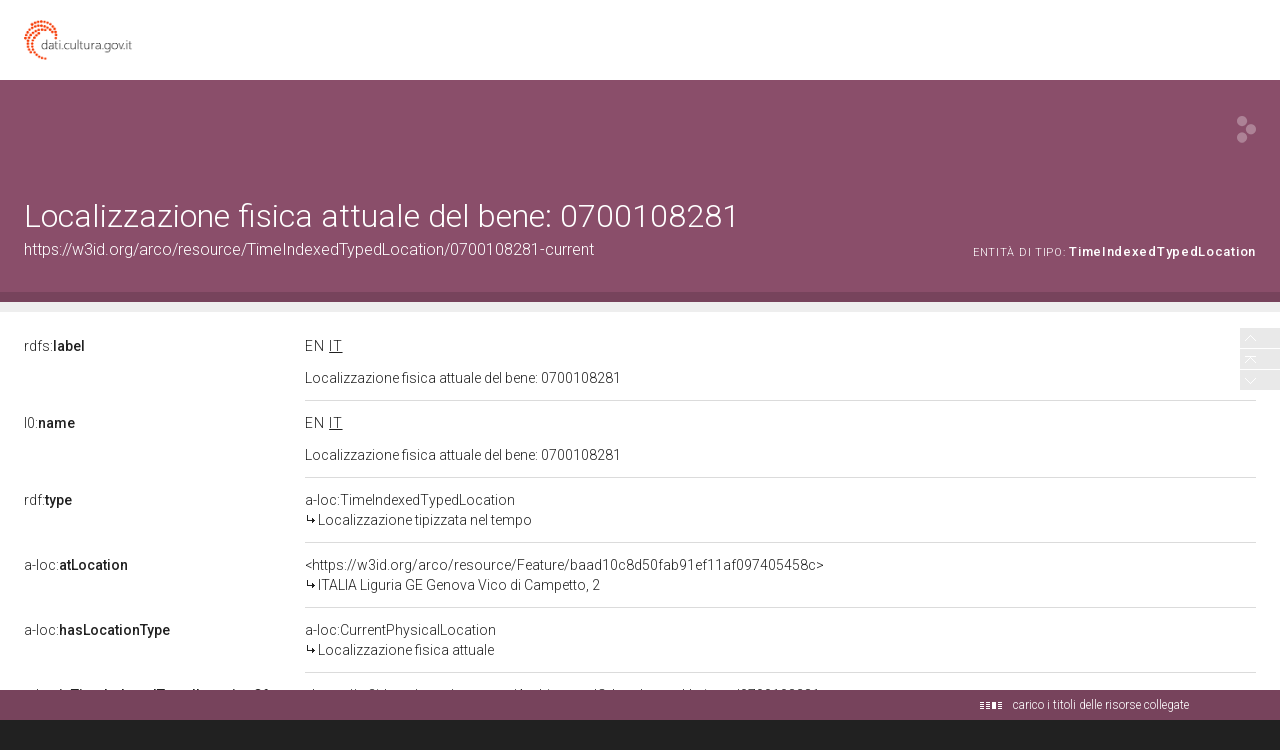

--- FILE ---
content_type: application/xml;charset=UTF-8
request_url: https://dati.beniculturali.it/lodview-arco/linkedResourceTitles
body_size: 891
content:
<?xml version="1.0" encoding="UTF-8"?>
<root><resource about="https://w3id.org/arco/ontology/location/CurrentPhysicalLocation" nsabout="a-loc:CurrentPhysicalLocation"><title><![CDATA[Localizzazione fisica attuale]]></title></resource>
<resource about="https://w3id.org/arco/resource/ArchitecturalOrLandscapeHeritage/0700108281" nsabout="null:0700108281"><title><![CDATA[Palazzo Casareto De Mari (palazzo, privato) - Genova (GE)  (XVII, inizio)]]></title></resource>
<resource about="https://w3id.org/arco/ontology/location/TimeIndexedTypedLocation" nsabout="a-loc:TimeIndexedTypedLocation"><title><![CDATA[Localizzazione tipizzata nel tempo]]></title></resource>
<resource about="https://w3id.org/arco/resource/Feature/baad10c8d50fab91ef11af097405458c" nsabout="null:baad10c8d50fab91ef11af097405458c"><title><![CDATA[ITALIA Liguria GE Genova Vico di Campetto, 2]]></title></resource>
</root>